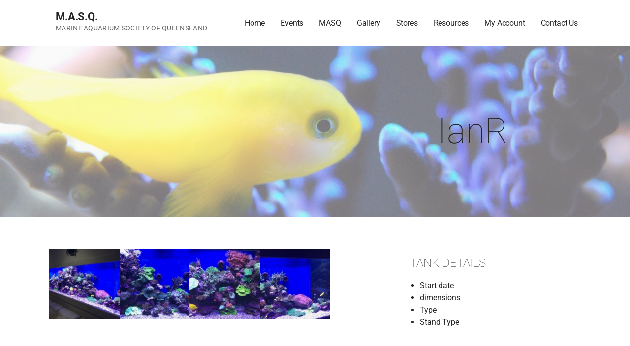

--- FILE ---
content_type: text/css
request_url: https://www.masq.asn.au/wp-content/uploads/elementor/css/post-594.css?ver=1768362555
body_size: -387
content:
.elementor-594 .elementor-element.elementor-element-1a12187 .gallery-item .gallery-caption{text-align:center;}